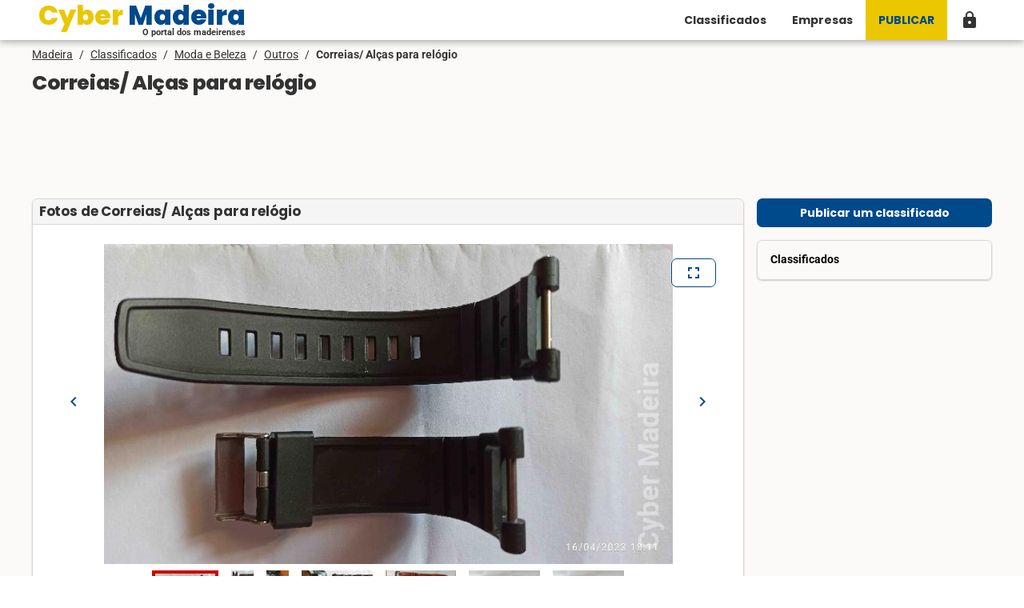

--- FILE ---
content_type: text/html; charset=utf-8
request_url: https://www.cybermadeira.com/classificado-1002640061-correias-alcas-para-relogio
body_size: 12920
content:
<!DOCTYPE html><html lang=en-US dir=ltr><head><title>Correias/ Alças para relógio - Cyber Madeira</title><meta property="og:title" content="Correias/ Alças para relógio - Cyber Madeira" data-qmeta="0"><meta name="description" content="O portal dos madeirenses - Cyber Madeira" data-qmeta="1"><meta property="og:description" content="O portal dos madeirenses - Cyber Madeira" data-qmeta="2"><meta property="og:url" content="https://www.cybermadeira.com/classificado-1002640061-correias-alcas-para-relogio" data-qmeta="3"><meta property="og:image" content="https://cybermadeira.center/photos/maxi/643c786d8de14-1002640061.jpg" data-qmeta="4"><link rel="canonical" href="https://www.cybermadeira.com/classificado-1002640061-correias-alcas-para-relogio" data-qmeta="0"><script hid="ldjson-script" type="application/ld+json" children="{"@context":"https://schema.org","@type":"Product","name":"Correias/ Alças para relógio","description":"Correias/ Alças para relógio de 15 mm - 3,5 EUR \nCorreias/ Alças para relógio de 20 mm - 3,5 EUR \nCorreias/ Alças para relógio de 20 mm - usadas 2,0 EUR","sku":"1002640061","itemLocation":{"@type":"Place","address":{"@type":"PostalAddress","addressLocality":"Santa Maria Maior, Transval","addressRegion":"Madeira","addressCountry":"PT"}},"offers":{"@type":"Offer","url":"/classificado-1002640061-correias-alcas-para-relogio","priceCurrency":"EUR","price":2,"availability":"https://schema.org/InStock","hasMerchantReturnPolicy":{"@type":"MerchantReturnPolicy","name":"No return","returnPolicyCategory":"https://schema.org/ReturnNotPermitted"},"shippingDetails":{"@type":"OfferShippingDetails","shippingRate":{"@type":"MonetaryAmount","value":"0","currency":"EUR"},"shippingDestination":{"@type":"DefinedRegion","addressCountry":"PT"},"shippingType":"https://schema.org/Pickup"}},"image":"https://cybermadeira.center/photos/maxi/643c786d8de14-1002640061.jpg"}" data-qmeta="0"></script><base href=/ ><script id=conzentbanner src="https://conzent.net/app/sites_data/41d502b09339a59bb84bc6fd/script.js?v=202507251"></script><script>window['gtag_enable_tcf_support'] = true;</script><script>(function(w,d,s,l,i){w[l]=w[l]||[];w[l].push({'gtm.start':
          new Date().getTime(),event:'gtm.js'});var f=d.getElementsByTagName(s)[0],
        j=d.createElement(s),dl=l!='dataLayer'?'&l='+l:'';j.async=true;j.src=
        'https://www.googletagmanager.com/gtm.js?id='+i+dl;f.parentNode.insertBefore(j,f);
      })(window,document,'script','dataLayer','GTM-PTC4VGZK');</script><meta charset=utf-8><meta name=format-detection content="telephone=no"><meta name=msapplication-tap-highlight content=no><meta name=viewport content="user-scalable=yes,initial-scale=1,maximum-scale=5,minimum-scale=1,width=device-width"><link rel=apple-touch-icon sizes=180x180 href=/favicon/apple-touch-icon.png><link rel=icon type=image/png sizes=32x32 href=/favicon/favicon-32x32.png><link rel=icon type=image/png sizes=16x16 href=/favicon/favicon-16x16.png><link rel=manifest href=/favicon/site.webmanifest><link rel=mask-icon href=/favicon/safari-pinned-tab.svg color=#5bbad5><meta name=msapplication-TileColor content=#da532c><meta name=theme-color content=#ffffff> <link rel="stylesheet" href="/css/vendor.b4b53403.css"><link rel="stylesheet" href="/css/app.7f7b099e.css"><link rel="stylesheet" href="/css/823.dc4efc0d.css"><link rel="stylesheet" href="/css/583.4816da73.css"><link rel="stylesheet" href="/css/945.e8576f94.css"></head><body class="desktop no-touch body--light" data-server-rendered><script id="qmeta-init">window.__Q_META__={"title":"Correias/ Alças para relógio - Cyber Madeira","meta":[{"property":"og:title","content":"Correias/ Alças para relógio - Cyber Madeira"},{"name":"description","content":"O portal dos madeirenses - Cyber Madeira"},{"property":"og:description","content":"O portal dos madeirenses - Cyber Madeira"},{"property":"og:url","content":"https://www.cybermadeira.com/classificado-1002640061-correias-alcas-para-relogio"},{"property":"og:image","content":"https://cybermadeira.center/photos/maxi/643c786d8de14-1002640061.jpg"}],"link":[{"rel":"canonical","href":"https://www.cybermadeira.com/classificado-1002640061-correias-alcas-para-relogio"}],"htmlAttr":{},"bodyAttr":{},"script":[{"hid":"ldjson-script","type":"application/ld+json","children":"{\"@context\":\"https://schema.org\",\"@type\":\"Product\",\"name\":\"Correias/ Alças para relógio\",\"description\":\"Correias/ Alças para relógio de 15 mm - 3,5 EUR \\nCorreias/ Alças para relógio de 20 mm - 3,5 EUR \\nCorreias/ Alças para relógio de 20 mm - usadas 2,0 EUR\",\"sku\":\"1002640061\",\"itemLocation\":{\"@type\":\"Place\",\"address\":{\"@type\":\"PostalAddress\",\"addressLocality\":\"Santa Maria Maior, Transval\",\"addressRegion\":\"Madeira\",\"addressCountry\":\"PT\"}},\"offers\":{\"@type\":\"Offer\",\"url\":\"/classificado-1002640061-correias-alcas-para-relogio\",\"priceCurrency\":\"EUR\",\"price\":2,\"availability\":\"https://schema.org/InStock\",\"hasMerchantReturnPolicy\":{\"@type\":\"MerchantReturnPolicy\",\"name\":\"No return\",\"returnPolicyCategory\":\"https://schema.org/ReturnNotPermitted\"},\"shippingDetails\":{\"@type\":\"OfferShippingDetails\",\"shippingRate\":{\"@type\":\"MonetaryAmount\",\"value\":\"0\",\"currency\":\"EUR\"},\"shippingDestination\":{\"@type\":\"DefinedRegion\",\"addressCountry\":\"PT\"},\"shippingType\":\"https://schema.org/Pickup\"}},\"image\":\"https://cybermadeira.center/photos/maxi/643c786d8de14-1002640061.jpg\"}"}]}</script> <noscript><iframe src="https://www.googletagmanager.com/ns.html?id=GTM-PTC4VGZK" height=0 width=0 style=display:none;visibility:hidden></iframe></noscript><div id=q-app><!--[--><!----><div class="q-layout q-layout--standard" style="min-height:0px;" tabindex="-1" id="qLayout"><!----><!----><header class="q-header q-layout__section--marginal fixed-top" style=""><div class="q-toolbar row no-wrap items-center q-pa-none bg-white" role="toolbar"><!--[--><button class="q-btn q-btn-item non-selectable no-outline q-btn--flat q-btn--rectangle text-dark q-btn--actionable q-focusable q-hoverable no-border-radius self-stretch" style="" tabindex="0" type="button" title="Menu"><span class="q-focus-helper"></span><span class="q-btn__content text-center col items-center q-anchor--skip justify-center row"><i class="q-icon notranslate material-icons" style="" aria-hidden="true" role="img">menu</i></span></button><div class="q-drawer-container"><div class="q-drawer__opener fixed-left" aria-hidden="true"></div><div class="fullscreen q-drawer__backdrop hidden" style="background-color:rgba(0,0,0,0);" aria-hidden="true"></div><aside class="q-drawer q-drawer--left q-layout--prevent-focus fixed q-drawer--on-top q-drawer--mobile q-drawer--top-padding" style="width:0px;transform:translateX(0px);"><div class="q-drawer__content fit scroll bg-white"><div class="q-toolbar row no-wrap items-center absolute-top bg-white border-bottom" role="toolbar"><button class="q-btn q-btn-item non-selectable no-outline q-btn--flat q-btn--rectangle text-dark q-btn--actionable q-focusable q-hoverable no-border-radius self-stretch" style="" tabindex="0" type="button" title="Menu"><span class="q-focus-helper"></span><span class="q-btn__content text-center col items-center q-anchor--skip justify-center row"><i class="q-icon notranslate material-icons" style="" aria-hidden="true" role="img">arrow_back</i></span></button><div><a href="/" class="router-link-active app-logo">Cyber Madeira</a></div><div class="q-space"></div><a class="q-btn q-btn-item non-selectable no-outline q-btn--flat q-btn--rectangle text-dark q-btn--actionable q-focusable q-hoverable no-border-radius self-stretch" style="" tabindex="0" href="/" title="Home"><span class="q-focus-helper"></span><span class="q-btn__content text-center col items-center q-anchor--skip justify-center row"><i class="q-icon notranslate material-icons" style="" aria-hidden="true" role="img">home</i></span></a></div><div class="q-scrollarea bg-grey-2" style="height:calc(100% - 50px);margin-top:50px;"><div class="q-scrollarea__container scroll relative-position fit hide-scrollbar"><div class="q-scrollarea__content absolute" style=""><!----><div class="q-list text-dark" role="list"><!--[--><div class="q-item q-item-type row no-wrap q-item--clickable q-link cursor-pointer q-focusable q-hoverable bg-white text-weight-bold" style="" role="listitem" tabindex="0"><div class="q-focus-helper" tabindex="-1"></div><div class="q-item__section column q-item__section--main justify-center">Classificados</div></div><div class="q-item q-item-type row no-wrap q-item--clickable q-link cursor-pointer q-focusable q-hoverable bg-white text-weight-bold" style="" role="listitem" tabindex="0"><div class="q-focus-helper" tabindex="-1"></div><div class="q-item__section column q-item__section--main justify-center">Empresas</div></div><!--]--><hr class="q-separator q-separator--horizontal" style="" aria-orientation="horizontal"><a class="q-item q-item-type row no-wrap q-item--clickable q-link cursor-pointer q-focusable q-hoverable text-weight-bold" style="" role="listitem" tabindex="0" href="/account/home"><div class="q-focus-helper" tabindex="-1"></div><div class="q-item__section column q-item__section--main justify-center">Minha conta</div><div class="q-item__section column q-item__section--side justify-center q-item__section--avatar"><button class="q-btn q-btn-item non-selectable no-outline q-btn--unelevated q-btn--round bg-transparent text-dark q-btn--actionable q-focusable q-hoverable" style="font-size:10px;" tabindex="0" type="button" title="Minha conta"><span class="q-focus-helper"></span><span class="q-btn__content text-center col items-center q-anchor--skip justify-center row"><i class="q-icon notranslate material-icons" style="" aria-hidden="true" role="img">lock</i></span></button></div></a><a class="q-item q-item-type row no-wrap q-item--clickable q-link cursor-pointer q-focusable q-hoverable bg-white" style="" role="listitem" tabindex="0" href="/account/messages"><div class="q-focus-helper" tabindex="-1"></div><div class="q-item__section column q-item__section--main justify-center">Mensagens</div><!----></a><a class="q-item q-item-type row no-wrap q-item--clickable q-link cursor-pointer q-focusable q-hoverable bg-white" style="" role="listitem" tabindex="0" href="/account/classifieds"><div class="q-focus-helper" tabindex="-1"></div><div class="q-item__section column q-item__section--main justify-center">Meus classificados</div><!----></a><a class="q-item q-item-type row no-wrap q-item--clickable q-link cursor-pointer q-focusable q-hoverable bg-white" style="" role="listitem" tabindex="0" href="/account/companies"><div class="q-focus-helper" tabindex="-1"></div><div class="q-item__section column q-item__section--main justify-center">Minhas empresas</div><!----></a><a class="q-item q-item-type row no-wrap q-item--clickable q-link cursor-pointer q-focusable q-hoverable bg-white" style="" role="listitem" tabindex="0" href="/account/support"><div class="q-focus-helper" tabindex="-1"></div><div class="q-item__section column q-item__section--main justify-center">Suporte</div><!----></a><!----><hr class="q-separator q-separator--horizontal" style="" aria-orientation="horizontal"><a class="q-item q-item-type row no-wrap q-item--clickable q-link cursor-pointer q-focusable q-hoverable text-grey-8" style="" role="listitem" tabindex="0" href="/rules"><div class="q-focus-helper" tabindex="-1"></div><div class="q-item__section column q-item__section--main justify-center">Condições gerais de uso</div></a><!----><a class="q-item q-item-type row no-wrap q-item--clickable q-link cursor-pointer q-focusable q-hoverable text-grey-8" style="" role="listitem" tabindex="0" href="https://www.cybermadeira.com" type="a"><div class="q-focus-helper" tabindex="-1"></div><div class="q-item__section column q-item__section--main justify-center">Cyber Madeira - 1999 </div></a></div></div><!----></div><!----><!--[--><div class="q-scrollarea__bar q-scrollarea__bar--v absolute-right q-scrollarea__bar--invisible" style="" aria-hidden="true"></div><div class="q-scrollarea__bar q-scrollarea__bar--h absolute-bottom q-scrollarea__bar--invisible" style="" aria-hidden="true"></div><div class="q-scrollarea__thumb q-scrollarea__thumb--v absolute-right q-scrollarea__thumb--invisible" style="top:0px;height:0px;right:0px;" aria-hidden="true"></div><div class="q-scrollarea__thumb q-scrollarea__thumb--h absolute-bottom q-scrollarea__thumb--invisible" style="left:0px;width:0px;bottom:0px;" aria-hidden="true"></div><!--]--></div></div></aside></div><!--]--><div class="q-space"></div><div><a href="/" class="router-link-active app-logo">Cyber Madeira</a><div class="text-dark text-right text-weight-bold" style="margin-top:-5px;"><small>O portal dos madeirenses</small></div></div><div class="q-space"></div><!----><button class="q-btn q-btn-item non-selectable no-outline q-btn--flat q-btn--rectangle text-dark q-btn--actionable q-focusable q-hoverable no-border-radius self-stretch" style="" tabindex="0" type="button"><span class="q-focus-helper"></span><span class="q-btn__content text-center col items-center q-anchor--skip justify-center row"><i class="q-icon notranslate material-icons" style="" aria-hidden="true" role="img">search</i></span></button><!--[--><a class="q-btn q-btn-item non-selectable no-outline q-btn--flat q-btn--rectangle text-dark q-btn--actionable q-focusable q-hoverable no-border-radius self-stretch" style="" tabindex="0" href="/account/home" title="Minha conta"><span class="q-focus-helper"></span><span class="q-btn__content text-center col items-center q-anchor--skip justify-center row"><i class="q-icon notranslate material-icons" style="" aria-hidden="true" role="img">lock</i></span></a><!----><!--]--></div><div class="q-layout__shadow absolute-full overflow-hidden no-pointer-events"></div><!----></header><div class="q-page-container" style="padding-top:52px;"><main class="q-page q-pa-none app-bg" style="min-height:calc(100vh - 52px);" id="qLayout"><div><div class="row no-wrap justify-center"><div class="center-page"><div class="full-width"><div class="q-pt-sm"><div class="q-breadcrumbs"><div class="flex items-center justify-start q-gutter-sm"><div class="flex items-center text-dark"><a class="q-breadcrumbs__el q-link flex inline items-center relative-position q-link--focusable q-router-link--active text-underline" href="/">Madeira</a></div><div class="q-breadcrumbs__separator text-dark">/</div><div class="flex items-center text-dark"><a class="q-breadcrumbs__el q-link flex inline items-center relative-position q-link--focusable text-underline" href="/classificados">Classificados</a></div><div class="q-breadcrumbs__separator text-dark">/</div><div class="flex items-center text-dark"><a class="q-breadcrumbs__el q-link flex inline items-center relative-position q-link--focusable text-underline" href="/classificados/moda-e-beleza">Moda e Beleza</a></div><div class="q-breadcrumbs__separator text-dark">/</div><div class="flex items-center text-dark"><a class="q-breadcrumbs__el q-link flex inline items-center relative-position q-link--focusable text-underline" href="/classificados/moda-e-beleza/outros">Outros</a></div><div class="q-breadcrumbs__separator text-dark">/</div><div class="flex items-center q-breadcrumbs--last"><span class="q-breadcrumbs__el q-link flex inline items-center relative-position q-link--focusable text-weight-bold text-dark">Correias/ Alças para relógio</span></div></div></div></div><div class="row"><h1>Correias/ Alças para relógio</h1><!--[--><!--]--></div><!--[--><!--[--><!----><div class="row q-col-gutter-x-md"><div class="col"><!--[--><div class="card card-shadow bg-white"><div class="card-title"><h2>Fotos de Correias/ Alças para relógio</h2></div><div class="q-pa-md"><div><!--[--><div class="text-center q-py-sm" style="max-height:500px;"><div class="q-carousel q-panel-parent q-carousel--without-padding" style=""><div class="q-carousel__slides-container"><div class="q-panel scroll" style="--q-transition-duration: 300ms" role="tabpanel"><div class="q-carousel__slide" style="background-image:url(&quot;https://cybermadeira.center/photos/maxi/643c786d8de14-1002640061.jpg&quot;);" alt="Correias/ Alças para relógio"></div></div></div><div class="q-carousel__control absolute absolute-right" style="margin:18px 18px;"><!----><button class="q-btn q-btn-item non-selectable no-outline q-btn--outline q-btn--rectangle text-primary q-btn--actionable q-focusable q-hoverable bg-white" style="" tabindex="0" type="button" title="Fullscreen"><span class="q-focus-helper"></span><span class="q-btn__content text-center col items-center q-anchor--skip justify-center row"><i class="q-icon notranslate material-icons" style="" aria-hidden="true" role="img">fullscreen</i></span></button></div><div class="q-carousel__control absolute absolute-left" style="margin:180px 18px;"><button class="q-btn q-btn-item non-selectable no-outline q-btn--unelevated q-btn--round bg-white text-primary q-btn--actionable q-focusable q-hoverable q-btn--dense" style="" tabindex="0" type="button" title="Anterior"><span class="q-focus-helper"></span><span class="q-btn__content text-center col items-center q-anchor--skip justify-center row"><i class="q-icon notranslate material-icons" style="" aria-hidden="true" role="img">chevron_left</i></span></button></div><div class="q-carousel__control absolute absolute-right" style="margin:180px 18px;"><button class="q-btn q-btn-item non-selectable no-outline q-btn--unelevated q-btn--round bg-white text-primary q-btn--actionable q-focusable q-hoverable q-btn--dense" style="" tabindex="0" type="button" title="Próximo"><span class="q-focus-helper"></span><span class="q-btn__content text-center col items-center q-anchor--skip justify-center row"><i class="q-icon notranslate material-icons" style="" aria-hidden="true" role="img">chevron_right</i></span></button></div></div></div><div><div class="q-scrollarea" style="height:60px;width:100%;"><div class="q-scrollarea__container scroll relative-position fit hide-scrollbar"><div class="q-scrollarea__content absolute" style=""><!----><div class="column items-center"><div class="row q-gutter-md no-wrap"><!--[--><div class="self-center"><img src="https://cybermadeira.center/photos/maxi/643c786d8de14-1002640061.jpg" style="height:50px;" alt="Correias/ Alças para relógio" class="mini-bordered"></div><div class="self-center"><img src="https://cybermadeira.center/photos/maxi/643c787eb77b0-1002640061.jpg" style="height:50px;" alt="Correias/ Alças para relógio" class="finger"></div><div class="self-center"><img src="https://cybermadeira.center/photos/maxi/643c78879541f-1002640061.jpg" style="height:50px;" alt="Correias/ Alças para relógio" class="finger"></div><div class="self-center"><img src="https://cybermadeira.center/photos/maxi/643c7897eb2a3-1002640061.jpg" style="height:50px;" alt="Correias/ Alças para relógio" class="finger"></div><div class="self-center"><img src="https://cybermadeira.center/photos/maxi/643c78a397fa7-1002640061.jpg" style="height:50px;" alt="Correias/ Alças para relógio" class="finger"></div><div class="self-center"><img src="https://cybermadeira.center/photos/maxi/643c78b5cd07d-1002640061.jpg" style="height:50px;" alt="Correias/ Alças para relógio" class="finger"></div><div class="self-center"><img src="https://cybermadeira.center/photos/maxi/643c78c091f2b-1002640061.jpg" style="height:50px;" alt="Correias/ Alças para relógio" class="finger"></div><!--]--></div></div></div><!----></div><!----><!--[--><div class="q-scrollarea__bar q-scrollarea__bar--v absolute-right q-scrollarea__bar--invisible" style="" aria-hidden="true"></div><div class="q-scrollarea__bar q-scrollarea__bar--h absolute-bottom q-scrollarea__bar--invisible" style="" aria-hidden="true"></div><div class="q-scrollarea__thumb q-scrollarea__thumb--v absolute-right q-scrollarea__thumb--invisible" style="top:0px;height:0px;right:0px;" aria-hidden="true"></div><div class="q-scrollarea__thumb q-scrollarea__thumb--h absolute-bottom q-scrollarea__thumb--invisible" style="left:0px;width:0px;bottom:0px;" aria-hidden="true"></div><!--]--></div></div><!--]--></div><div class="row"><div><h2>Correias/ Alças para relógio</h2><div class="text-grey-9">Data de atualização :<strong>04/22/2025, 11:24:07 PM</strong></div><div class="the-price">2,00 €</div></div><div class="q-space"></div><!----></div><div class="item-description">Correias/ Alças para relógio de 15 mm - 3,5 EUR 
Correias/ Alças para relógio de 20 mm - 3,5 EUR 
Correias/ Alças para relógio de 20 mm - usadas 2,0 EUR</div><div class="row q-mt-sm q-col-gutter-md"><!--[--><div class="col-xs-12 col-sm-6 col-md-6 col-lg-6"><!--[--><!--]--></div><div class="col-xs-12 col-sm-6 col-md-6 col-lg-6"><!--[--><!--]--></div><!--]--><!----></div></div></div><div style="display:block;float:left;" class="q-py-md full-width"><div class="row justify-end"><div class="q-py-md">Partilhar:</div><a class="resp-sharing-button__link" href="https://facebook.com/sharer/sharer.php?u=https://www.cybermadeira.com/classificado-1002640061-correias-alcas-para-relogio" target="_blank" rel="noopener" aria-label="Share on Facebook"><div class="resp-sharing-button resp-sharing-button--facebook resp-sharing-button--large"><div aria-hidden="true" class="resp-sharing-button__icon resp-sharing-button__icon--solid"><svg xmlns="http://www.w3.org/2000/svg" viewBox="0 0 24 24"><path d="M18.77 7.46H14.5v-1.9c0-.9.6-1.1 1-1.1h3V.5h-4.33C10.24.5 9.5 3.44 9.5 5.32v2.15h-3v4h3v12h5v-12h3.85l.42-4z"></path></svg></div>Facebook</div></a><a class="resp-sharing-button__link" href="https://twitter.com/intent/tweet/?text=Correias/%20Al%C3%A7as%20para%20rel%C3%B3gio&amp;url=https://www.cybermadeira.com/classificado-1002640061-correias-alcas-para-relogio" target="_blank" rel="noopener" aria-label="Share on Twitter"><div class="resp-sharing-button resp-sharing-button--twitter resp-sharing-button--large"><div aria-hidden="true" class="resp-sharing-button__icon resp-sharing-button__icon--solid"><svg xmlns="http://www.w3.org/2000/svg" viewBox="0 0 24 24"><path d="M23.44 4.83c-.8.37-1.5.38-2.22.02.93-.56.98-.96 1.32-2.02-.88.52-1.86.9-2.9 1.1-.82-.88-2-1.43-3.3-1.43-2.5 0-4.55 2.04-4.55 4.54 0 .36.03.7.1 1.04-3.77-.2-7.12-2-9.36-4.75-.4.67-.6 1.45-.6 2.3 0 1.56.8 2.95 2 3.77-.74-.03-1.44-.23-2.05-.57v.06c0 2.2 1.56 4.03 3.64 4.44-.67.2-1.37.2-2.06.08.58 1.8 2.26 3.12 4.25 3.16C5.78 18.1 3.37 18.74 1 18.46c2 1.3 4.4 2.04 6.97 2.04 8.35 0 12.92-6.92 12.92-12.93 0-.2 0-.4-.02-.6.9-.63 1.96-1.22 2.56-2.14z"></path></svg></div>Twitter</div></a><a class="resp-sharing-button__link" href="mailto:?subject=Correias/%20Al%C3%A7as%20para%20rel%C3%B3gio&amp;body=https://www.cybermadeira.com/classificado-1002640061-correias-alcas-para-relogio" target="_self" rel="noopener" aria-label="E-Mail"><div class="resp-sharing-button resp-sharing-button--email resp-sharing-button--large"><div aria-hidden="true" class="resp-sharing-button__icon resp-sharing-button__icon--solid"><svg xmlns="http://www.w3.org/2000/svg" viewBox="0 0 24 24"><path d="M22 4H2C.9 4 0 4.9 0 6v12c0 1.1.9 2 2 2h20c1.1 0 2-.9 2-2V6c0-1.1-.9-2-2-2zM7.25 14.43l-3.5 2c-.08.05-.17.07-.25.07-.17 0-.34-.1-.43-.25-.14-.24-.06-.55.18-.68l3.5-2c.24-.14.55-.06.68.18.14.24.06.55-.18.68zm4.75.07c-.1 0-.2-.03-.27-.08l-8.5-5.5c-.23-.15-.3-.46-.15-.7.15-.22.46-.3.7-.14L12 13.4l8.23-5.32c.23-.15.54-.08.7.15.14.23.07.54-.16.7l-8.5 5.5c-.08.04-.17.07-.27.07zm8.93 1.75c-.1.16-.26.25-.43.25-.08 0-.17-.02-.25-.07l-3.5-2c-.24-.13-.32-.44-.18-.68s.44-.32.68-.18l3.5 2c.24.13.32.44.18.68z"></path></svg></div>E-Mail</div></a><a class="resp-sharing-button__link" href="whatsapp://send?text=Correias/%20Al%C3%A7as%20para%20rel%C3%B3gio.%20https://www.cybermadeira.com/classificado-1002640061-correias-alcas-para-relogio" target="_blank" rel="noopener" aria-label="WhatsApp"><div class="resp-sharing-button resp-sharing-button--whatsapp resp-sharing-button--large"><div aria-hidden="true" class="resp-sharing-button__icon resp-sharing-button__icon--solid"><svg xmlns="http://www.w3.org/2000/svg" viewBox="0 0 24 24"><path d="M20.1 3.9C17.9 1.7 15 .5 12 .5 5.8.5.7 5.6.7 11.9c0 2 .5 3.9 1.5 5.6L.6 23.4l6-1.6c1.6.9 3.5 1.3 5.4 1.3 6.3 0 11.4-5.1 11.4-11.4-.1-2.8-1.2-5.7-3.3-7.8zM12 21.4c-1.7 0-3.3-.5-4.8-1.3l-.4-.2-3.5 1 1-3.4L4 17c-1-1.5-1.4-3.2-1.4-5.1 0-5.2 4.2-9.4 9.4-9.4 2.5 0 4.9 1 6.7 2.8 1.8 1.8 2.8 4.2 2.8 6.7-.1 5.2-4.3 9.4-9.5 9.4zm5.1-7.1c-.3-.1-1.7-.9-1.9-1-.3-.1-.5-.1-.7.1-.2.3-.8 1-.9 1.1-.2.2-.3.2-.6.1s-1.2-.5-2.3-1.4c-.9-.8-1.4-1.7-1.6-2-.2-.3 0-.5.1-.6s.3-.3.4-.5c.2-.1.3-.3.4-.5.1-.2 0-.4 0-.5C10 9 9.3 7.6 9 7c-.1-.4-.4-.3-.5-.3h-.6s-.4.1-.7.3c-.3.3-1 1-1 2.4s1 2.8 1.1 3c.1.2 2 3.1 4.9 4.3.7.3 1.2.5 1.6.6.7.2 1.3.2 1.8.1.6-.1 1.7-.7 1.9-1.3.2-.7.2-1.2.2-1.3-.1-.3-.3-.4-.6-.5z"></path></svg></div>WhatsApp</div></a></div></div><div class="card card-shadow bg-white"><div class="q-pa-md"><!--[--><h2>Anúncio publicado por :</h2><div class="q-pt-md"><a class="q-btn q-btn-item non-selectable no-outline q-btn--flat q-btn--rectangle text-primary q-btn--actionable q-focusable q-hoverable no-border-radius self-stretch text-h6 text-uppercase" style="" tabindex="0" href="/ruinazario"><span class="q-focus-helper"></span><span class="q-btn__content text-center col items-center q-anchor--skip justify-center row"><strong>ruinazario</strong></span></a><div>Membro desde : 04/09/2014 <small>(<span><!--[-->11 Anos<!--]--></span>)</small></div></div><h3>Enviar uma mensagem para</h3><!--[--><button class="q-btn q-btn-item non-selectable no-outline q-btn--unelevated q-btn--rectangle bg-secondary text-primary q-btn--actionable q-focusable q-hoverable q-btn--no-uppercase" style="font-size:14px;" tabindex="0" type="button"><span class="q-focus-helper"></span><span class="q-btn__content text-center col items-center q-anchor--skip justify-center row"><i class="q-icon on-left notranslate material-icons" style="" aria-hidden="true" role="img">mail</i><span class="block">Clique aqui para enviar uma mensagem</span><!----></span></button><!----><!----><!--]--><!--]--></div><div class="row bg-grey-2"><div class="q-space"></div><!----></div></div><!--]--></div><div class="col-right"><!--[--><div class="q-mb-md"><!--[--><button class="q-btn q-btn-item non-selectable no-outline q-btn--unelevated q-btn--rectangle bg-primary text-white q-btn--actionable q-focusable q-hoverable q-btn--no-uppercase full-width" style="" tabindex="0" type="button"><span class="q-focus-helper"></span><span class="q-btn__content text-center col items-center q-anchor--skip justify-center row"><span class="block">Publicar um classificado</span></span></button><!----><!--]--></div><!----><div class="card card-shadow q-mb-lg"><div class="q-list rounded-last rounded-first" role="list"><!--[--><a class="q-item q-item-type row no-wrap q-item--clickable q-link cursor-pointer q-focusable q-hoverable" style="" role="listitem" tabindex="0" href="/classificados" type="a"><div class="q-focus-helper" tabindex="-1"></div><div class="q-item__section column q-item__section--main justify-center text-weight-bold">Classificados</div></a><!--]--></div></div><!--]--><!----></div></div><!--]--><!----><div><h3>Estes anúncios podem lhe interessar :</h3><!--[--><!----><div class="full-width"><div class="row q-col-gutter-md"><!--[--><div class="col-xs-6 col-sm-4 col-md-2"><div class="item-mini card-shadow bordered"><a href="/classificado-1002641923-pulseiras-de-pedras-naturais" class="item-mini-link" title="Pulseiras de pedras naturais"><img src="[data-uri]" loading="eager" class="item-mini-photo" style="height:110px;opacity:0.8;" alt="Pulseiras de pedras naturais"><div class="item-mini-text"><div class="item-mini-title ellipsis-2-lines">Pulseiras de pedras naturais</div><div class="text-center"><span class="the-price the-price-sm">0,00 €</span></div></div></a></div></div><div class="col-xs-6 col-sm-4 col-md-2"><div class="item-mini card-shadow bordered"><a href="/classificado-1002656987-pulseiras-salsa" class="item-mini-link" title="Pulseiras Salsa"><img src="https://cybermadeira.center/photos/mini/-67b9a4caa2a20.jpg" loading="eager" class="item-mini-photo" alt="Pulseiras Salsa"><div class="item-mini-text"><div class="item-mini-title ellipsis-2-lines">Pulseiras Salsa</div><div class="text-center"><span class="the-price the-price-sm">0,00 €</span></div></div></a></div></div><div class="col-xs-6 col-sm-4 col-md-2"><div class="item-mini card-shadow bordered"><a href="/classificado-1000628223-maquina-de-pressoterapia---valor-negociavel" class="item-mini-link" title="Máquina De Pressoterapia - valor negociável"><img src="https://cybermadeira.center/photos/mini/1000628223_class-E6AOR9.webp" loading="eager" class="item-mini-photo" alt="Máquina De Pressoterapia - valor negociável"><div class="item-mini-text"><div class="item-mini-title ellipsis-2-lines">Máquina De Pressoterapia - valor negociável</div><div class="text-center"><span class="the-price the-price-sm">0,00 €</span></div></div></a></div></div><div class="col-xs-6 col-sm-4 col-md-2"><div class="item-mini card-shadow bordered"><a href="/classificado-1002659820-camisola-de-reserva-sporting-cp-23-24-branca-com-riscas-verdes---nova-com-etiqueta---tamanho-m" class="item-mini-link" title="Camisola de Reserva Sporting CP 23/24 (Branca com riscas verdes - Nova com etiqueta - Tamanho M)"><img src="https://cybermadeira.center/photos/mini/item-1002659820-camisola-de-re-687d23e91e2d9.jpg" loading="eager" class="item-mini-photo" alt="Camisola de Reserva Sporting CP 23/24 (Branca com riscas verdes - Nova com etiqueta - Tamanho M)"><div class="item-mini-text"><div class="item-mini-title ellipsis-2-lines">Camisola de Reserva Sporting CP 23/24 (Branca com riscas verdes - Nova com etiqueta - Tamanho M)</div><div class="text-center"><span class="the-price the-price-sm">0,00 €</span></div></div></a></div></div><div class="col-xs-6 col-sm-4 col-md-2"><div class="item-mini card-shadow bordered"><a href="/classificado-1002648297-modelador-de-cabelo" class="item-mini-link" title="Modelador de cabelo"><img src="https://cybermadeira.center/photos/mini/-65c409cd96377.jpg" loading="eager" class="item-mini-photo" alt="Modelador de cabelo"><div class="item-mini-text"><div class="item-mini-title ellipsis-2-lines">Modelador de cabelo</div><div class="text-center"><span class="the-price the-price-sm">0,00 €</span></div></div></a></div></div><div class="col-xs-6 col-sm-4 col-md-2"><div class="item-mini card-shadow bordered"><a href="/classificado-1002656988-pulseira-dolce-gabbana" class="item-mini-link" title="Pulseira Dolce &amp; Gabbana"><img src="https://cybermadeira.center/photos/mini/-67b9a546d0bde.jpg" loading="eager" class="item-mini-photo" alt="Pulseira Dolce &amp; Gabbana"><div class="item-mini-text"><div class="item-mini-title ellipsis-2-lines">Pulseira Dolce &amp; Gabbana</div><div class="text-center"><span class="the-price the-price-sm">0,00 €</span></div></div></a></div></div><div class="col-xs-6 col-sm-4 col-md-2"><div class="item-mini card-shadow bordered"><a href="/classificado-1002649993-ijoy-captain-airgo" class="item-mini-link" title="ijoy captain airgo"><img src="https://cybermadeira.center/photos/mini/-6616d62c0ac9b.jpg" loading="eager" class="item-mini-photo" alt="ijoy captain airgo"><div class="item-mini-text"><div class="item-mini-title ellipsis-2-lines">ijoy captain airgo</div><div class="text-center"><span class="the-price the-price-sm">0,00 €</span></div></div></a></div></div><div class="col-xs-6 col-sm-4 col-md-2"><div class="item-mini card-shadow bordered"><a href="/classificado-1002641924-pulseiras-de-pedras-naturais" class="item-mini-link" title="Pulseiras de pedras naturais"><img src="https://cybermadeira.center/photos/mini/-647fcbe82fb37.jpg" loading="eager" class="item-mini-photo" alt="Pulseiras de pedras naturais"><div class="item-mini-text"><div class="item-mini-title ellipsis-2-lines">Pulseiras de pedras naturais</div><div class="text-center"><span class="the-price the-price-sm">0,00 €</span></div></div></a></div></div><div class="col-xs-6 col-sm-4 col-md-2"><div class="item-mini card-shadow bordered"><a href="/classificado-1002567893-perfume-zara-scent" class="item-mini-link" title="Perfume Zara Scent"><img src="https://cybermadeira.center/photos/mini/5e3833b3e2ae7_1002567893.webp" loading="eager" class="item-mini-photo" alt="Perfume Zara Scent"><div class="item-mini-text"><div class="item-mini-title ellipsis-2-lines">Perfume Zara Scent</div><div class="text-center"><span class="the-price the-price-sm">0,00 €</span></div></div></a></div></div><div class="col-xs-6 col-sm-4 col-md-2"><div class="item-mini card-shadow bordered"><a href="/classificado-1000628209-maquina-de-fotodepilacao--ipl-depilacao-definitiva---valor-negociavel" class="item-mini-link" title="Máquina de fotodepilação -ipl depilação definitiva - valor negociável"><img src="https://cybermadeira.center/photos/mini/1000628209_class-A6Y85I.webp" loading="eager" class="item-mini-photo" alt="Máquina de fotodepilação -ipl depilação definitiva - valor negociável"><div class="item-mini-text"><div class="item-mini-title ellipsis-2-lines">Máquina de fotodepilação -ipl depilação definitiva - valor negociável</div><div class="text-center"><span class="the-price the-price-sm">0,00 €</span></div></div></a></div></div><div class="col-xs-6 col-sm-4 col-md-2"><div class="item-mini card-shadow bordered"><a href="/classificado-1002640271-sapatilhas-n38" class="item-mini-link" title="Sapatilhas n38"><img src="https://cybermadeira.center/photos/mini/644142b5ad611-1002640271.jpg" loading="eager" class="item-mini-photo" alt="Sapatilhas n38"><div class="item-mini-text"><div class="item-mini-title ellipsis-2-lines">Sapatilhas n38</div><div class="text-center"><span class="the-price the-price-sm">0,00 €</span></div></div></a></div></div><div class="col-xs-6 col-sm-4 col-md-2"><div class="item-mini card-shadow bordered"><a href="/classificado-1002597083-vestido-de-casamento" class="item-mini-link" title="Vestido de casamento"><img src="https://cybermadeira.center/photos/mini/vestido-de-casamento_5fce4752c9885_1002597083.webp" loading="eager" class="item-mini-photo" alt="Vestido de casamento"><div class="item-mini-text"><div class="item-mini-title ellipsis-2-lines">Vestido de casamento</div><div class="text-center"><span class="the-price the-price-sm">0,00 €</span></div></div></a></div></div><!--]--></div></div><!--]--></div><div class="q-mt-md"><!----></div><!--]--></div></div></div><div class="page-footer"><div class="row justify-center bg-blue-1"><div class="page-footer-center"><div class="row q-pt-md q-pa-md"><div class="col-xs-6 col-md-3"><a href="/classificados" class="text-dark fnt"><strong>Classificados</strong></a><br><a href="/classificados/automoveis" class="text-dark">Automòveis</a><br><a href="/classificados/imobiliario" class="text-dark">Imobiliário</a><br><a href="/classificados/2-rodas" class="text-dark">2 Rodas</a><br><a href="/classificados/animais" class="text-dark">Animais</a><br><a href="/classificados/barcos-e-pesca" class="text-dark">Barcos e pesca</a><br><a href="/classificados/bebe-e-puericultura" class="text-dark">Bébé e Puericultura</a><br><a href="/classificados/bricolagem" class="text-dark">Bricolagem</a><br><a href="/classificados/burotica" class="text-dark">Burótica</a><br><a href="/classificados/coleccionaveis" class="text-dark">Coleccionáveis</a><br><a href="/classificados/consolas-e-jogos" class="text-dark">Consolas e Jogos</a><br><a href="/classificados/desporto" class="text-dark">Desporto</a></div><div class="col-xs-6 col-md-3"><a href="/classificados/electrodomesticos" class="text-dark">Electrodomésticos</a><br><a href="/classificados/emprego" class="text-dark">Emprego</a><br><a href="/classificados/imagem" class="text-dark">Imagem</a><br><a href="/classificados/informatica" class="text-dark">Informática</a><br><a href="/classificados/lazeres" class="text-dark">Lazeres</a><br><a href="/classificados/livros" class="text-dark">Livros</a><br><a href="/classificados/mobilia" class="text-dark">Mobilia</a><br><a href="/classificados/moda-e-beleza" class="text-dark">Moda e Beleza</a><br><a href="/classificados/musica" class="text-dark">Música</a><br><a href="/classificados/plantas-e-jardinagem" class="text-dark">Plantas e jardinagem</a><br><a href="/classificados/som" class="text-dark">Som</a><br><a href="/classificados/telefonia" class="text-dark">Telefonia</a></div><div class="col-sm-6 col-md-3"><a href="/empresas" class="text-dark fnt"><strong>Empresas</strong></a><br><a href="/empresas/arte-e-cultura" class="text-dark">Arte e Cultura</a><br><a href="/empresas/automoveis-motos-e-outros-veiculos" class="text-dark">Automóveis, Motos e outros Veículos</a><br><a href="/empresas/ciencias" class="text-dark">Ciências</a><br><a href="/empresas/comunicacao-social" class="text-dark">Comunicação Social</a><br><a href="/empresas/construcao-e-imobiliario" class="text-dark">Construção e Imobiliário</a><br><a href="/empresas/desportos-e-lazeres" class="text-dark">Desportos e lazeres</a><br><a href="/empresas/economia-e-negocios" class="text-dark">Economia e Negócios</a><br><a href="/empresas/educacao" class="text-dark">Educação</a><br><a href="/empresas/entretenimento" class="text-dark">Entretenimento</a><br><a href="/empresas/estetica" class="text-dark">Estética</a><br><a href="/empresas/gastronomia" class="text-dark">Gastronomia</a></div><div class="col-sm-6 col-md-3"><a href="/empresas/instituicoes" class="text-dark">Instituições</a><br><a href="/empresas/internet-e-computadores" class="text-dark">Internet e Computadores</a><br><a href="/empresas/saude" class="text-dark">Saúde</a><br><a href="/empresas/servicos" class="text-dark">Serviços</a><br><a href="/empresas/shopping" class="text-dark">Shopping</a><br><a href="/empresas/turismo" class="text-dark">Turismo</a><br></div></div></div></div><div class="bg-primary"><div class="row justify-center q-pa-xs q-gutter-sm text-white"><div><a href="https://www.cybermadeira.com" class="text-white">Cyber Madeira</a></div><div>- 1999-2026 -</div><div><a href="/rules" class="text-white">Condições gerais de uso</a></div><div>-</div><div><a href="/privacy" class="text-white">Política de Privacidade</a></div><div>-</div><div id="revisitBtn" style="cursor:pointer;">Atualizar preferências de cookies</div></div></div></div></div></main><!----><!----></div></div><!--]--></div><script>window.__INITIAL_STATE__={"item":{"statusCode":201,"promoList":[],"cat":{"breadcrumb":[{"label":"Classificados","url":"\u002Fclassificados"},{"label":"Moda e Beleza","url":"\u002Fclassificados\u002Fmoda-e-beleza"},{"label":"Outros","url":"\u002Fclassificados\u002Fmoda-e-beleza\u002Foutros"}],"links":[{"label":"Classificados","url":"\u002Fclassificados"}],"btnPost":"Publicar um classificado","itemPrefix":null,"itemSuffix":null,"otherItemPortal":"Estes anúncios podem lhe interessar","otherItemMember":"tem os seguintes anúncios"},"catId":91,"catUrl":[],"city":"Santa Maria Maior, Transval","description":"Correias\u002F Alças para relógio de 15 mm - 3,5 EUR \nCorreias\u002F Alças para relógio de 20 mm - 3,5 EUR \nCorreias\u002F Alças para relógio de 20 mm - usadas 2,0 EUR","filters":[],"id":1002640061,"otherSameMember":[],"otherSamePortal":[{"url":"classificado-1002641923-pulseiras-de-pedras-naturais","title":"Pulseiras de pedras naturais","photo":"","price":8},{"url":"classificado-1002656987-pulseiras-salsa","title":"Pulseiras Salsa","photo":"-67b9a4caa2a20.jpg","price":10},{"url":"classificado-1000628223-maquina-de-pressoterapia---valor-negociavel","title":"Máquina De Pressoterapia - valor negociável","photo":"1000628223_class-E6AOR9.webp","price":1850},{"url":"classificado-1002659820-camisola-de-reserva-sporting-cp-23-24-branca-com-riscas-verdes---nova-com-etiqueta---tamanho-m","title":"Camisola de Reserva Sporting CP 23\u002F24 (Branca com riscas verdes - Nova com etiqueta - Tamanho M)","photo":"item-1002659820-camisola-de-re-687d23e91e2d9.jpg","price":30},{"url":"classificado-1002648297-modelador-de-cabelo","title":"Modelador de cabelo","photo":"-65c409cd96377.jpg","price":35},{"url":"classificado-1002656988-pulseira-dolce-gabbana","title":"Pulseira Dolce & Gabbana","photo":"-67b9a546d0bde.jpg","price":60},{"url":"classificado-1002649993-ijoy-captain-airgo","title":"ijoy captain airgo","photo":"-6616d62c0ac9b.jpg","price":30},{"url":"classificado-1002641924-pulseiras-de-pedras-naturais","title":"Pulseiras de pedras naturais","photo":"-647fcbe82fb37.jpg","price":8},{"url":"classificado-1002567893-perfume-zara-scent","title":"Perfume Zara Scent","photo":"5e3833b3e2ae7_1002567893.webp","price":5},{"url":"classificado-1000628209-maquina-de-fotodepilacao--ipl-depilacao-definitiva---valor-negociavel","title":"Máquina de fotodepilação -ipl depilação definitiva - valor negociável","photo":"1000628209_class-A6Y85I.webp","price":3900},{"url":"classificado-1002640271-sapatilhas-n38","title":"Sapatilhas n38","photo":"644142b5ad611-1002640271.jpg","price":15},{"url":"classificado-1002597083-vestido-de-casamento","title":"Vestido de casamento","photo":"vestido-de-casamento_5fce4752c9885_1002597083.webp","price":300}],"owner":{"login":"ruinazario","blog":"ruinazario","city":"Santa Maria Maior, Transval","createdAt":"2014-04-09","contactForm":"Enviar uma mensagem para","sellerInfoMessage":"Anúncio publicado por","label":"ruinazario"},"photo":["643c786d8de14-1002640061.jpg","643c787eb77b0-1002640061.jpg","643c78879541f-1002640061.jpg","643c7897eb2a3-1002640061.jpg","643c78a397fa7-1002640061.jpg","643c78b5cd07d-1002640061.jpg","643c78c091f2b-1002640061.jpg"],"price":2,"title":"Correias\u002F Alças para relógio","statusAt":{"date":"2025-04-22 21:24:07.000000","timezone_type":3,"timezone":"UTC"},"useAdsense":true},"scrollStore":{"hasReachedBottom":false,"currentRoute":"\u002Fclassificado-1002640061-correias-alcas-para-relogio","scrollHistory":[]},"user":{"refreshed":false,"isAnonymous":true,"user":null,"login":null,"acceptNewFollower":false,"acceptNewFriend":false,"block":0,"chat":0,"companies":0,"credits":0,"item":0,"follower":0,"follow":0,"friend":0,"notification":0,"order":0,"support":0},"portal":{"division":"PT","portalId":4,"host":"www.cybermadeira.com","cityId":1041,"cityName":"Madeira","description":"O portal dos madeirenses","domain":"https:\u002F\u002Fwww.cybermadeira.com","language":"pt","name":"Cyber Madeira","currency":"€","welcome":"O portal dos madeirenses","homepage":"","suffix":"na Ilha da Madeira","adsense":"9717336596","photoPath":"https:\u002F\u002Fcybermadeira.center\u002Fphotos\u002F","defaultCatSlug":"\u002Fclassificados","google":{"cloudProjectNumber":128219408316}},"notification":{"modal":false,"notifications":[],"listId":""},"akcelo":{"slmadshb":null,"que":[]},"category":{"statusCode":201,"categoryId":0,"path":null,"promoList":[],"children":[],"catUrl":null,"title":null,"breadcrumb":null,"canonical":null,"links":[],"filters":[],"meta":{"btnPost":null,"sbResult":null,"sbTitle":null},"usePrice":false,"type":2,"pageNumber":1,"search":{"keyword":null,"itemAge":0,"memberType":0,"orderBy":3,"price":{"from":0,"to":999999999}},"totalItems":0,"items":[],"pre":null,"prefix":null}};document.currentScript.remove()</script><script src="/js/vendor.aa98b435.js" defer></script><script src="/js/823.4a376b98.js" defer></script><script src="/js/887.4bc4951e.js" defer></script><script src="/js/chunk-common.10570e68.js" defer></script><script src="/js/583.aef75197.js" defer></script><script src="/js/945.7ca16f0c.js" defer></script><script src="/js/app.b2463310.js" defer></script> </body></html>

--- FILE ---
content_type: text/css
request_url: https://www.cybermadeira.com/css/823.dc4efc0d.css
body_size: 248
content:
.app-logo{-webkit-text-fill-color:#0000;background:linear-gradient(90deg,#eac700 0,#eac700 5ch,#00498b 0,#00498b 12ch);-webkit-background-clip:text;font-family:Logo,sans-serif;font-weight:900;line-height:1;margin:0;padding:0;text-decoration:none}@media (max-width:449.999999px){.app-logo{font-size:1.35em}}@media (min-width:450px) and (max-width:599.9999px){.app-logo{font-size:1.6em}}@media (min-width:600px) and (max-width:1259.9999px){.app-logo{font-size:2.2em}}@media (min-width:1260px){.app-logo{font-size:2.4em}}@media (max-width:1023.999999px){.app-logo{margin-left:0}}@media (min-width:1024px) and (max-width:1291.99999px){.app-logo{margin-left:.25em}}@media (min-width:1292px){.app-logo{margin-left:0}}.page-footer{border-top:3px solid #00498b;width:100%}.page-footer-center{font-size:1em;line-height:2;margin:0 auto;width:1260px}

--- FILE ---
content_type: application/javascript
request_url: https://www.cybermadeira.com/js/887.4bc4951e.js
body_size: 2678
content:
"use strict";(globalThis["webpackChunkcybermadeira"]=globalThis["webpackChunkcybermadeira"]||[]).push([[887],{32559:(t,e,i)=>{i.d(e,{A:()=>V});var a=i(61758),s=i(38734),l=i(58790),o=i(60455),r=i(92297),n=i(74781),d=i(66089),c=i(14064),h=i(34326),u=i(18267),m=i(54840),p=i(7060);const R={class:"card card-shadow bg-white"},y={class:"card-title"},b={key:0},v={key:1},k={class:"q-pa-md"},g={key:0},f={class:"row"},A={key:0},P={key:1,class:"text-grey-9"},w={key:2,class:"the-price"},L={key:0},C=["innerHTML"],X={style:{display:"block",float:"left"},class:"q-py-md full-width"},I={key:0,class:"card card-shadow bg-white"},_={class:"q-pa-md"},E={class:"row bg-grey-2"},S={class:"q-mb-md"},$={key:0,class:"q-mb-md"},Q={class:"text-accent q-mb-sm"},q={class:"row q-col-gutter-sm"},F={key:0},M={class:"text-uppercase"},W={key:1},U={class:"q-mt-md"},V=Object.assign({preFetch({store:t,currentRoute:e,ssrContext:i,redirect:a}){if(".html"!==e.href.slice(-5)){const a=(0,r.e)(t);return a.fetchItem(e.href,i)}if(a({path:e.href.slice(0,-5)},301),i){const{newVisit:t}=(0,c.A)();t(e,i.req)}}},{__name:"ItemPage",setup(t){const e=(0,a.$V)((()=>i.e(996).then(i.bind(i,91468)))),c=(0,a.$V)((()=>Promise.all([i.e(121),i.e(996),i.e(945)]).then(i.bind(i,21253)))),V=(0,a.$V)((()=>i.e(583).then(i.bind(i,91583)))),x=(0,a.$V)((()=>i.e(996).then(i.bind(i,88956)))),T=(0,a.$V)((()=>i.e(996).then(i.bind(i,27537)))),N=(0,a.$V)((()=>Promise.all([i.e(121),i.e(996),i.e(168)]).then(i.bind(i,27500)))),O=(0,a.$V)((()=>Promise.all([i.e(996),i.e(997)]).then(i.bind(i,54959)))),{setPrice:D}=(0,h.A)(),{dateFormatTime:H}=(0,u.A)(),j=(0,o.lq)(),B=(0,r.e)(),K=(0,m.N)(),Y=async()=>{await B.fetchItem(j.fullPath,null)};(0,a.wB)(j,Y);const z=(0,a.EW)((()=>{const t={"@context":"https://schema.org","@type":"Product",name:B.title,description:B.description,sku:String(B.id),itemLocation:{"@type":"Place",address:{"@type":"PostalAddress",addressLocality:B.city,addressRegion:K.cityName,addressCountry:K.division}},offers:{"@type":"Offer",url:j.fullPath,priceCurrency:"EUR",price:B.price,availability:"https://schema.org/InStock",hasMerchantReturnPolicy:{"@type":"MerchantReturnPolicy",name:"No return",returnPolicyCategory:"https://schema.org/ReturnNotPermitted"},shippingDetails:{"@type":"OfferShippingDetails",shippingRate:{"@type":"MonetaryAmount",value:"0",currency:"EUR"},shippingDestination:{"@type":"DefinedRegion",addressCountry:"PT"},shippingType:"https://schema.org/Pickup"}}};return B&&void 0!==B.photo&&Array.isArray(B.photo)&&B.photo.length>0&&(t.image=K.photoPath+"maxi/"+B.photo[0]),t}));return(t,i)=>{const o=(0,a.g2)("not-found"),r=(0,a.g2)("public-page"),h=(0,a.g2)("q-space"),u=(0,a.g2)("item-view-mini"),m=(0,a.g2)("two-cols-comp");return 404===(0,s.R1)(B).statusCode?((0,a.uX)(),(0,a.Wv)(r,{title:t.$t("classified.notAvailable"),key:"ItemPage404"},{default:(0,a.k6)((()=>[(0,a.bF)(o)])),_:1},8,["title"])):201===(0,s.R1)(B).statusCode?((0,a.uX)(),(0,a.Wv)(r,{url:(0,s.R1)(j).fullPath,useAdsense:(0,s.R1)(B).useAdsense,title:(0,s.R1)(B).title,breadcrumb:(0,s.R1)(B).cat.breadcrumb,image:(0,s.R1)(B).photo,key:"ItemPage-"+(0,s.R1)(B).id,schemaOrg:z.value,canonical:""},{default:(0,a.k6)((()=>[((0,a.uX)(),(0,a.Wv)(m,{useAdsense:(0,s.R1)(B).useAdsense,key:"i2-"+(0,s.R1)(B).id},{left:(0,a.k6)((()=>[(0,a.Lk)("div",R,[(0,a.Lk)("div",y,[(0,s.R1)(B).photo&&(0,s.R1)(B).photo.length>0?((0,a.uX)(),(0,a.CE)("h2",b,(0,l.v_)(t.$t("photos.title"))+" "+(0,l.v_)(t.$t("basic.of"))+" "+(0,l.v_)((0,s.R1)(B).title),1)):((0,a.uX)(),(0,a.CE)("h2",v,(0,l.v_)((0,s.R1)(B).title),1))]),(0,a.Lk)("div",k,[(0,s.R1)(B).photo&&(0,s.R1)(B).photo.length>0?((0,a.uX)(),(0,a.CE)("div",g,[(0,s.R1)(B).photo&&(0,s.R1)(B).photo.length>0?((0,a.uX)(),(0,a.Wv)((0,s.R1)(N),{list:(0,s.R1)(B).photo,title:(0,s.R1)(B).title,key:"item-photo"+(0,s.R1)(B).id},null,8,["list","title"])):(0,a.Q3)("",!0)])):(0,a.Q3)("",!0),(0,a.Lk)("div",f,[(0,a.Lk)("div",null,[(0,s.R1)(B).photo&&(0,s.R1)(B).photo.length>0?((0,a.uX)(),(0,a.CE)("h2",A,(0,l.v_)((0,s.R1)(B).title),1)):(0,a.Q3)("",!0),(0,s.R1)(B)&&void 0!==(0,s.R1)(B).statusAt?((0,a.uX)(),(0,a.CE)("div",P,[(0,a.eW)((0,l.v_)(t.$t("date.update"))+" :",1),(0,a.Lk)("strong",null,(0,l.v_)((0,s.R1)(H)((0,s.R1)(B).statusAt)),1)])):(0,a.Q3)("",!0),(0,s.R1)(B).price?((0,a.uX)(),(0,a.CE)("div",w,(0,l.v_)(t.$n((0,s.R1)(D)((0,s.R1)(B).price),"currency")),1)):(0,a.Q3)("",!0)]),(0,a.bF)(h),t.$q.platform.is.mobile?((0,a.uX)(),(0,a.CE)("div",L,[(0,a.bF)(d.A,{title:(0,s.R1)(B).title},null,8,["title"])])):(0,a.Q3)("",!0)]),(0,a.Lk)("div",{class:"item-description",innerHTML:(0,s.R1)(B).description},null,8,C),((0,a.uX)(),(0,a.Wv)((0,s.R1)(V),{filters:(0,s.R1)(B).filters,key:"filters-"+(0,s.R1)(B).id},null,8,["filters"]))])]),(0,a.Lk)("div",X,[(0,a.bF)((0,s.R1)(O),{title:(0,s.R1)(B).title,url:t.$route.fullPath},null,8,["title","url"])]),(0,s.R1)(B)?((0,a.uX)(),(0,a.CE)("div",I,[(0,a.Lk)("div",_,[((0,a.uX)(),(0,a.Wv)((0,s.R1)(c),{data:(0,s.R1)(B).owner,itemId:(0,s.R1)(B).id,key:"owner-"+(0,s.R1)(B).id},null,8,["data","itemId"]))]),(0,a.Lk)("div",E,[(0,a.bF)(h),(0,a.bF)(n.A,{login:(0,s.R1)(B).owner.login},null,8,["login"])])])):(0,a.Q3)("",!0)])),right:(0,a.k6)((()=>[(0,a.Lk)("div",S,[(0,a.bF)((0,s.R1)(e),{label:void 0!==(0,s.R1)(B).cat.btnPost&&(0,s.R1)(B).cat.btnPost?(0,s.R1)(B).cat.btnPost:null},null,8,["label"])]),(0,s.R1)(B).promoList.length>0?((0,a.uX)(),(0,a.CE)("div",$,[(0,a.Lk)("h3",Q,[(0,a.Lk)("strong",null,(0,l.v_)(t.$t("promo.in"))+" !!!",1)]),(0,a.Lk)("div",q,[((0,a.uX)(!0),(0,a.CE)(a.FK,null,(0,a.pI)((0,s.R1)(B).promoList,((t,e)=>((0,a.uX)(),(0,a.CE)("div",{class:"col-xs-6 col-sm-3 col-md-6 col-lg-6",key:"itemPromo"+t.id},[(0,a.bF)(u,{item:(0,s.R1)(B).promoList[e]},null,8,["item"])])))),128))])])):(0,a.Q3)("",!0),(0,s.R1)(B).cat.links&&(0,s.R1)(B).cat.links.length>0?((0,a.uX)(),(0,a.Wv)((0,s.R1)(T),{key:1,links:(0,s.R1)(B).cat.links},null,8,["links"])):(0,a.Q3)("",!0)])),_:1},8,["useAdsense"])),(0,s.R1)(B).otherSameMember&&(0,s.R1)(B).otherSameMember.length>0?((0,a.uX)(),(0,a.CE)("div",F,[(0,a.Lk)("h3",null,[(0,a.Lk)("span",M,(0,l.v_)((0,s.R1)(B).owner.label),1),(0,a.eW)(" "+(0,l.v_)((0,s.R1)(B).cat.otherItemMember)+" :",1)]),((0,a.uX)(),(0,a.Wv)((0,s.R1)(x),{items:(0,s.R1)(B).otherSameMember,key:"other-"+(0,s.R1)(B).id},null,8,["items"]))])):(0,a.Q3)("",!0),(0,s.R1)(B).otherSamePortal&&(0,s.R1)(B).otherSamePortal.length>0?((0,a.uX)(),(0,a.CE)("div",W,[(0,a.Lk)("h3",null,(0,l.v_)((0,s.R1)(B).cat.otherItemPortal)+" :",1),(0,a.bF)((0,s.R1)(x),{items:(0,s.R1)(B).otherSamePortal},null,8,["items"])])):(0,a.Q3)("",!0),(0,a.Lk)("div",U,[void 0!==(0,s.R1)(B).catUrl&&(0,s.R1)(B).catUrl&&Array.isArray((0,s.R1)(B).catUrl)&&(0,s.R1)(B).catUrl.length>0?((0,a.uX)(),(0,a.Wv)(p.A,{key:0,data:(0,s.R1)(B).catUrl},null,8,["data"])):(0,a.Q3)("",!0)])])),_:1},8,["url","useAdsense","title","breadcrumb","image","schemaOrg"])):(0,a.Q3)("",!0)}}})},92297:(t,e,i)=>{i.d(e,{e:()=>n});var a=i(30705),s=i(34520),l=i(54840),o=i(84055);const r=(0,l.N)(),n=(0,a.nY)("item",{state:()=>({statusCode:201,promoList:[],cat:{},catId:null,catUrl:[],city:null,description:null,filters:[],id:null,otherSameMember:[],otherSamePortal:[],owner:null,photo:null,price:null,promoted:[],title:null,statusAt:null,useAdsense:null}),actions:{async fetchItem(t,e){const i=t.match(/\d+/);if(i){const t=Number(i[0]);if(t!==this.id){let i="/item/"+t;if(e&&(i+="?p="+r.portalId),t)return o.A.show(),await s.api.get(i).then((t=>{this.item=null,void 0!==t.data.id?(this.statusCode=201,this.breadcrumb=t.data.breadcrumb,this.cat=t.data.cat,this.catId=parseInt(t.data.catId),this.catUrl=t.data.catUrl,this.city=t.data.city,this.description=t.data.description,this.filters=t.data.filters,this.id=t.data.id,this.otherSameMember=t.data.otherSameMember,this.otherSamePortal=t.data.otherSamePortal,this.owner=t.data.owner,this.photo=t.data.photo,this.price=t.data.price,this.promoted=t.data.promoted,this.useAdsense=t.data.useAdsense,this.promoList=t.data.promoList,this.statusAt=t.data.statusAt,void 0!==t.data.owner.company?this.owner.label=t.data.owner.company.name:this.owner.label=t.data.owner.login,this.title=t.data.title):this.statusCode=404})).catch((()=>{this.statusCode=404})).finally((()=>{o.A.hide()}));this.statusCode=404}}}}})},99887:(t,e,i)=>{i.r(e),i.d(e,{default:()=>n});var a=i(10474),s=i(39678),l=i(98582),o=i.n(l);const r=a.A,n=r;o()(a.A,"components",{QSpace:s.A})},10474:(t,e,i)=>{i.d(e,{A:()=>a.A});var a=i(32559)}}]);